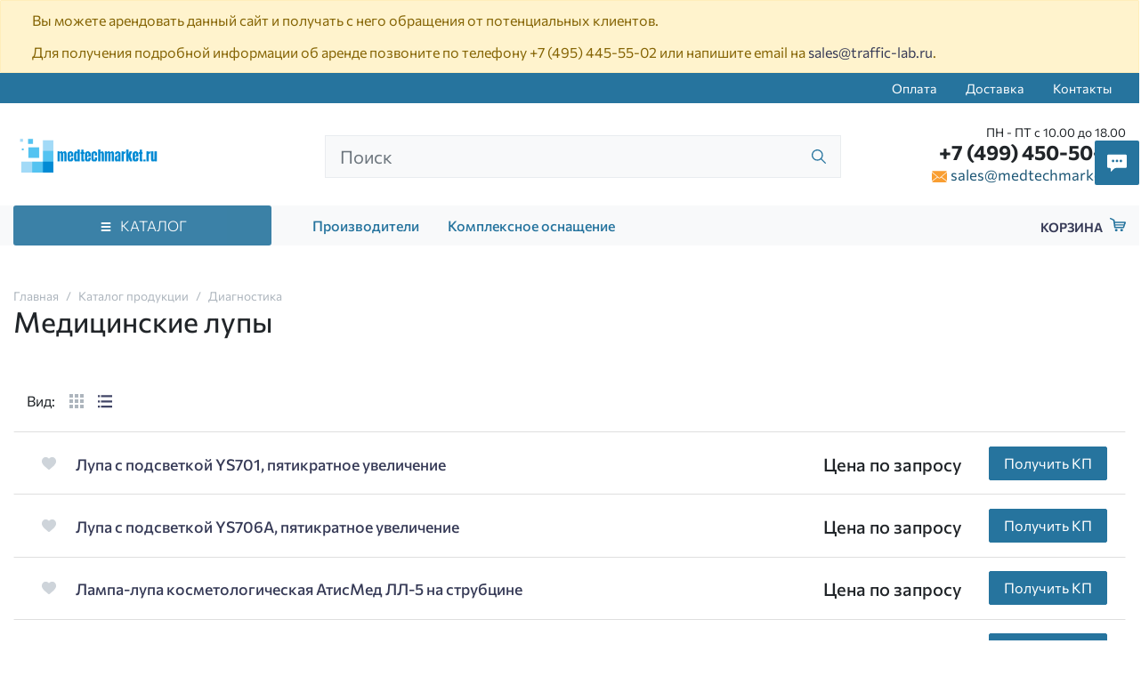

--- FILE ---
content_type: text/html;charset=UTF-8
request_url: https://medtechmarket.ru/catalog/diagnostika/medicinskie-lupy/
body_size: 8271
content:
<!DOCTYPE html>
<html lang="ru">
<head><meta http-equiv="content-Type" content="text/html; charset=utf-8"><meta http-equiv="X-UA-Compatible" content="IE=edge"><meta name="viewport" content="width=device-width, initial-scale=1, shrink-to-fit=no"><base href="https://medtechmarket.ru/"><meta name="format-detection" content="telephone=no"><link rel="preload" href="/assets/i/svg/loading.svg" as="image" type="image/svg+xml"><meta name="yandex-verification" content="d7745445d2692918"><meta name="google-site-verification" content="N_xy6Y4H5hfHf6Uk3w-52u_em4EWfi5nV9ijG2EfPp4"><title>Медицинские лупы - купить в Москве</title><link rel="icon" href="favicon.ico" type="image/x-icon"><script src="//api-maps.yandex.ru/2.1/?lang=ru_RU&amp;apikey=88ce803a-7941-4282-b7ff-d5a664bace0b" type="text/javascript"></script><link rel="stylesheet" type="text/css" href="/assets/dist/main.css"></head><body class="" data-near_city=""><!--noindex--><div class="alert alert-warning mb-0 " role="alert"><div class="container"><p>Вы можете арендовать данный сайт и получать с него обращения от потенциальных клиентов.</p>
<p>Для получения подробной информации об аренде позвоните по телефону <a href="tel:+74954455502">+7 (495) 445-55-02</a> или напишите email на <a href="mailto:sales@traffic-lab.ru">sales@traffic-lab.ru</a>.</p></div></div><!--/noindex--><div class="site-wrap"><div class="sidebar" id="sidebar"><div class="section section--sidebar-logo"><div class="container-fluid"><div class="row pt-2 pb-2"><div class="col"><div class="logo logo--header"><a href="/" class="logo__link"><picture><source media="(max-width: 991px)" srcset=""></source><img src="/zadmin_data/element.image/21.png"></picture></a></div></div></div></div></div><div class="section position-relative section--sidebar-mombenu" data-item="mobmenu"><div class="row pt-2 pb-2 mb-3 mt-3 no-gutters"><div class="col "><ul class="mobmenu mobmenu--toplevel"><li class="mobmenu-item  mobmenu-item--submenu mobmenu-item--cat"><a href="" class="mobmenu-link" data-toggle="mobmenu-forward"><span class="mobmenu-link-text">Каталог продукции</span><span class="icon "><svg role="img"><use xmlns:xlink="https://www.w3.org/1999/xlink" xlink:href="/assets/dist/i/svg/sprite.svg#arrow-right"></use></svg></span></a><ul class="mobmenu"><li class="mobmenu-item mobmenu-item--back"><div class="mobmenu-link" data-toggle="mobmenu-back"><span class="icon "><svg role="img"><use xmlns:xlink="https://www.w3.org/1999/xlink" xlink:href="/assets/dist/i/svg/sprite.svg#arrow-left"></use></svg></span><span class="mobmenu-link-text">Назад</span></div></li><li class="mobmenu-item  mobmenu-item--submenu "><a href="/catalog/ginekologiya/" class="mobmenu-link"><span class="mobmenu-link-text">Акушерство и гинекология</span></a><ul class="mobmenu"><li class="mobmenu-item mobmenu-item--back"><div class="mobmenu-link" data-toggle="mobmenu-back"><span class="icon "><svg role="img"><use xmlns:xlink="https://www.w3.org/1999/xlink" xlink:href="/assets/dist/i/svg/sprite.svg#arrow-left"></use></svg></span><span class="mobmenu-link-text">Назад</span></div></li><li class="mobmenu-item mobmenu-item--title"><a href="/catalog/ginekologiya/" class="mobmenu-link"><span class="mobmenu-link-text">Акушерство и гинекология</span></a></li><li class="mobmenu-item"><a href="/vendors/" class="mobmenu-link"><span class="mobmenu-link-text">Производители</span></a></li><li class="mobmenu-item"><a href="/kompleksnoe-osnashenie/" class="mobmenu-link"><span class="mobmenu-link-text">Комплексное оснащение</span></a></li></ul></li><li class="mobmenu-item  mobmenu-item--submenu "><a href="/catalog/rentgen-uz-diagnostika/" class="mobmenu-link"><span class="mobmenu-link-text">Рентген и УЗ диагностика</span></a><ul class="mobmenu"><li class="mobmenu-item mobmenu-item--back"><div class="mobmenu-link" data-toggle="mobmenu-back"><span class="icon "><svg role="img"><use xmlns:xlink="https://www.w3.org/1999/xlink" xlink:href="/assets/dist/i/svg/sprite.svg#arrow-left"></use></svg></span><span class="mobmenu-link-text">Назад</span></div></li><li class="mobmenu-item mobmenu-item--title"><a href="/catalog/rentgen-uz-diagnostika/" class="mobmenu-link"><span class="mobmenu-link-text">Рентген и УЗ диагностика</span></a></li><li class="mobmenu-item"><a href="/vendors/" class="mobmenu-link"><span class="mobmenu-link-text">Производители</span></a></li><li class="mobmenu-item"><a href="/kompleksnoe-osnashenie/" class="mobmenu-link"><span class="mobmenu-link-text">Комплексное оснащение</span></a></li></ul></li><li class="mobmenu-item  mobmenu-item--submenu "><a href="/catalog/laboratoriya/" class="mobmenu-link"><span class="mobmenu-link-text">Лаборатория</span></a><ul class="mobmenu"><li class="mobmenu-item mobmenu-item--back"><div class="mobmenu-link" data-toggle="mobmenu-back"><span class="icon "><svg role="img"><use xmlns:xlink="https://www.w3.org/1999/xlink" xlink:href="/assets/dist/i/svg/sprite.svg#arrow-left"></use></svg></span><span class="mobmenu-link-text">Назад</span></div></li><li class="mobmenu-item mobmenu-item--title"><a href="/catalog/laboratoriya/" class="mobmenu-link"><span class="mobmenu-link-text">Лаборатория</span></a></li><li class="mobmenu-item"><a href="/vendors/" class="mobmenu-link"><span class="mobmenu-link-text">Производители</span></a></li><li class="mobmenu-item"><a href="/kompleksnoe-osnashenie/" class="mobmenu-link"><span class="mobmenu-link-text">Комплексное оснащение</span></a></li></ul></li><li class="mobmenu-item mobmenu-item--current mobmenu-item--submenu "><a href="/catalog/diagnostika/" class="mobmenu-link"><span class="mobmenu-link-text">Диагностика</span></a><ul class="mobmenu"><li class="mobmenu-item mobmenu-item--back"><div class="mobmenu-link" data-toggle="mobmenu-back"><span class="icon "><svg role="img"><use xmlns:xlink="https://www.w3.org/1999/xlink" xlink:href="/assets/dist/i/svg/sprite.svg#arrow-left"></use></svg></span><span class="mobmenu-link-text">Назад</span></div></li><li class="mobmenu-item mobmenu-item--title"><a href="/catalog/diagnostika/" class="mobmenu-link"><span class="mobmenu-link-text">Диагностика</span></a></li><li class="mobmenu-item"><a href="/vendors/" class="mobmenu-link"><span class="mobmenu-link-text">Производители</span></a></li><li class="mobmenu-item"><a href="/kompleksnoe-osnashenie/" class="mobmenu-link"><span class="mobmenu-link-text">Комплексное оснащение</span></a></li></ul></li><li class="mobmenu-item  mobmenu-item--submenu "><a href="/catalog/terapiya-statsionar/" class="mobmenu-link"><span class="mobmenu-link-text">Терапия и стационар</span></a><ul class="mobmenu"><li class="mobmenu-item mobmenu-item--back"><div class="mobmenu-link" data-toggle="mobmenu-back"><span class="icon "><svg role="img"><use xmlns:xlink="https://www.w3.org/1999/xlink" xlink:href="/assets/dist/i/svg/sprite.svg#arrow-left"></use></svg></span><span class="mobmenu-link-text">Назад</span></div></li><li class="mobmenu-item mobmenu-item--title"><a href="/catalog/terapiya-statsionar/" class="mobmenu-link"><span class="mobmenu-link-text">Терапия и стационар</span></a></li><li class="mobmenu-item"><a href="/vendors/" class="mobmenu-link"><span class="mobmenu-link-text">Производители</span></a></li><li class="mobmenu-item"><a href="/kompleksnoe-osnashenie/" class="mobmenu-link"><span class="mobmenu-link-text">Комплексное оснащение</span></a></li></ul></li><li class="mobmenu-item  mobmenu-item--submenu "><a href="/catalog/reabilitatsiya/" class="mobmenu-link"><span class="mobmenu-link-text">Реабилитация</span></a><ul class="mobmenu"><li class="mobmenu-item mobmenu-item--back"><div class="mobmenu-link" data-toggle="mobmenu-back"><span class="icon "><svg role="img"><use xmlns:xlink="https://www.w3.org/1999/xlink" xlink:href="/assets/dist/i/svg/sprite.svg#arrow-left"></use></svg></span><span class="mobmenu-link-text">Назад</span></div></li><li class="mobmenu-item mobmenu-item--title"><a href="/catalog/reabilitatsiya/" class="mobmenu-link"><span class="mobmenu-link-text">Реабилитация</span></a></li><li class="mobmenu-item"><a href="/vendors/" class="mobmenu-link"><span class="mobmenu-link-text">Производители</span></a></li><li class="mobmenu-item"><a href="/kompleksnoe-osnashenie/" class="mobmenu-link"><span class="mobmenu-link-text">Комплексное оснащение</span></a></li></ul></li><li class="mobmenu-item  mobmenu-item--submenu "><a href="/catalog/oftalmologiya/" class="mobmenu-link"><span class="mobmenu-link-text">Офтальмология</span></a><ul class="mobmenu"><li class="mobmenu-item mobmenu-item--back"><div class="mobmenu-link" data-toggle="mobmenu-back"><span class="icon "><svg role="img"><use xmlns:xlink="https://www.w3.org/1999/xlink" xlink:href="/assets/dist/i/svg/sprite.svg#arrow-left"></use></svg></span><span class="mobmenu-link-text">Назад</span></div></li><li class="mobmenu-item mobmenu-item--title"><a href="/catalog/oftalmologiya/" class="mobmenu-link"><span class="mobmenu-link-text">Офтальмология</span></a></li><li class="mobmenu-item"><a href="/vendors/" class="mobmenu-link"><span class="mobmenu-link-text">Производители</span></a></li><li class="mobmenu-item"><a href="/kompleksnoe-osnashenie/" class="mobmenu-link"><span class="mobmenu-link-text">Комплексное оснащение</span></a></li></ul></li><li class="mobmenu-item  mobmenu-item--submenu "><a href="/catalog/otorinolaringologiya/" class="mobmenu-link"><span class="mobmenu-link-text">Оториноларингология</span></a><ul class="mobmenu"><li class="mobmenu-item mobmenu-item--back"><div class="mobmenu-link" data-toggle="mobmenu-back"><span class="icon "><svg role="img"><use xmlns:xlink="https://www.w3.org/1999/xlink" xlink:href="/assets/dist/i/svg/sprite.svg#arrow-left"></use></svg></span><span class="mobmenu-link-text">Назад</span></div></li><li class="mobmenu-item mobmenu-item--title"><a href="/catalog/otorinolaringologiya/" class="mobmenu-link"><span class="mobmenu-link-text">Оториноларингология</span></a></li><li class="mobmenu-item"><a href="/vendors/" class="mobmenu-link"><span class="mobmenu-link-text">Производители</span></a></li><li class="mobmenu-item"><a href="/kompleksnoe-osnashenie/" class="mobmenu-link"><span class="mobmenu-link-text">Комплексное оснащение</span></a></li></ul></li><li class="mobmenu-item  mobmenu-item--submenu "><a href="/catalog/endoskopiya-laparoskopiya/" class="mobmenu-link"><span class="mobmenu-link-text">Эндоскопия и лапароскопия</span></a><ul class="mobmenu"><li class="mobmenu-item mobmenu-item--back"><div class="mobmenu-link" data-toggle="mobmenu-back"><span class="icon "><svg role="img"><use xmlns:xlink="https://www.w3.org/1999/xlink" xlink:href="/assets/dist/i/svg/sprite.svg#arrow-left"></use></svg></span><span class="mobmenu-link-text">Назад</span></div></li><li class="mobmenu-item mobmenu-item--title"><a href="/catalog/endoskopiya-laparoskopiya/" class="mobmenu-link"><span class="mobmenu-link-text">Эндоскопия и лапароскопия</span></a></li><li class="mobmenu-item"><a href="/vendors/" class="mobmenu-link"><span class="mobmenu-link-text">Производители</span></a></li><li class="mobmenu-item"><a href="/kompleksnoe-osnashenie/" class="mobmenu-link"><span class="mobmenu-link-text">Комплексное оснащение</span></a></li></ul></li><li class="mobmenu-item  mobmenu-item--submenu "><a href="/catalog/reanimaciya/" class="mobmenu-link"><span class="mobmenu-link-text">Медицина катастроф, реанимация и интенсивная терапия</span></a><ul class="mobmenu"><li class="mobmenu-item mobmenu-item--back"><div class="mobmenu-link" data-toggle="mobmenu-back"><span class="icon "><svg role="img"><use xmlns:xlink="https://www.w3.org/1999/xlink" xlink:href="/assets/dist/i/svg/sprite.svg#arrow-left"></use></svg></span><span class="mobmenu-link-text">Назад</span></div></li><li class="mobmenu-item mobmenu-item--title"><a href="/catalog/reanimaciya/" class="mobmenu-link"><span class="mobmenu-link-text">Медицина катастроф, реанимация и интенсивная терапия</span></a></li><li class="mobmenu-item"><a href="/vendors/" class="mobmenu-link"><span class="mobmenu-link-text">Производители</span></a></li><li class="mobmenu-item"><a href="/kompleksnoe-osnashenie/" class="mobmenu-link"><span class="mobmenu-link-text">Комплексное оснащение</span></a></li></ul></li><li class="mobmenu-item  mobmenu-item--submenu "><a href="/catalog/sterilizaciya-dezinfekciya/" class="mobmenu-link"><span class="mobmenu-link-text">Стерилизация, дезинфекция, утилизация</span></a><ul class="mobmenu"><li class="mobmenu-item mobmenu-item--back"><div class="mobmenu-link" data-toggle="mobmenu-back"><span class="icon "><svg role="img"><use xmlns:xlink="https://www.w3.org/1999/xlink" xlink:href="/assets/dist/i/svg/sprite.svg#arrow-left"></use></svg></span><span class="mobmenu-link-text">Назад</span></div></li><li class="mobmenu-item mobmenu-item--title"><a href="/catalog/sterilizaciya-dezinfekciya/" class="mobmenu-link"><span class="mobmenu-link-text">Стерилизация, дезинфекция, утилизация</span></a></li><li class="mobmenu-item"><a href="/vendors/" class="mobmenu-link"><span class="mobmenu-link-text">Производители</span></a></li><li class="mobmenu-item"><a href="/kompleksnoe-osnashenie/" class="mobmenu-link"><span class="mobmenu-link-text">Комплексное оснащение</span></a></li></ul></li><li class="mobmenu-item  mobmenu-item--submenu "><a href="/catalog/fizioterapiya-kosmetologiya/" class="mobmenu-link"><span class="mobmenu-link-text">Физиотерапия, косметология, бальнеология</span></a><ul class="mobmenu"><li class="mobmenu-item mobmenu-item--back"><div class="mobmenu-link" data-toggle="mobmenu-back"><span class="icon "><svg role="img"><use xmlns:xlink="https://www.w3.org/1999/xlink" xlink:href="/assets/dist/i/svg/sprite.svg#arrow-left"></use></svg></span><span class="mobmenu-link-text">Назад</span></div></li><li class="mobmenu-item mobmenu-item--title"><a href="/catalog/fizioterapiya-kosmetologiya/" class="mobmenu-link"><span class="mobmenu-link-text">Физиотерапия, косметология, бальнеология</span></a></li><li class="mobmenu-item"><a href="/vendors/" class="mobmenu-link"><span class="mobmenu-link-text">Производители</span></a></li><li class="mobmenu-item"><a href="/kompleksnoe-osnashenie/" class="mobmenu-link"><span class="mobmenu-link-text">Комплексное оснащение</span></a></li></ul></li><li class="mobmenu-item  mobmenu-item--submenu "><a href="/catalog/stomatologiya/" class="mobmenu-link"><span class="mobmenu-link-text">Стоматология</span></a><ul class="mobmenu"><li class="mobmenu-item mobmenu-item--back"><div class="mobmenu-link" data-toggle="mobmenu-back"><span class="icon "><svg role="img"><use xmlns:xlink="https://www.w3.org/1999/xlink" xlink:href="/assets/dist/i/svg/sprite.svg#arrow-left"></use></svg></span><span class="mobmenu-link-text">Назад</span></div></li><li class="mobmenu-item mobmenu-item--title"><a href="/catalog/stomatologiya/" class="mobmenu-link"><span class="mobmenu-link-text">Стоматология</span></a></li><li class="mobmenu-item"><a href="/vendors/" class="mobmenu-link"><span class="mobmenu-link-text">Производители</span></a></li><li class="mobmenu-item"><a href="/kompleksnoe-osnashenie/" class="mobmenu-link"><span class="mobmenu-link-text">Комплексное оснащение</span></a></li></ul></li><li class="mobmenu-item  mobmenu-item--submenu "><a href="/catalog/hirurgiya/" class="mobmenu-link"><span class="mobmenu-link-text">Хирургия</span></a><ul class="mobmenu"><li class="mobmenu-item mobmenu-item--back"><div class="mobmenu-link" data-toggle="mobmenu-back"><span class="icon "><svg role="img"><use xmlns:xlink="https://www.w3.org/1999/xlink" xlink:href="/assets/dist/i/svg/sprite.svg#arrow-left"></use></svg></span><span class="mobmenu-link-text">Назад</span></div></li><li class="mobmenu-item mobmenu-item--title"><a href="/catalog/hirurgiya/" class="mobmenu-link"><span class="mobmenu-link-text">Хирургия</span></a></li><li class="mobmenu-item"><a href="/vendors/" class="mobmenu-link"><span class="mobmenu-link-text">Производители</span></a></li><li class="mobmenu-item"><a href="/kompleksnoe-osnashenie/" class="mobmenu-link"><span class="mobmenu-link-text">Комплексное оснащение</span></a></li></ul></li><li class="mobmenu-item"><a href="/vendors/" class="mobmenu-link"><span class="mobmenu-link-text">Производители</span></a></li><li class="mobmenu-item"><a href="/kompleksnoe-osnashenie/" class="mobmenu-link"><span class="mobmenu-link-text">Комплексное оснащение</span></a></li></ul></li><li class="mobmenu-item"><a href="/vendors/" class="mobmenu-link"><span class="mobmenu-link-text">Производители</span></a></li><li class="mobmenu-item"><a href="/kompleksnoe-osnashenie/" class="mobmenu-link"><span class="mobmenu-link-text">Комплексное оснащение</span></a></li><li class="mobmenu-item  "><a href="/pay/" class="mobmenu-link"><span class="mobmenu-link-text">Оплата</span></a><ul class="mobmenu"><li class="mobmenu-item"><a href="/vendors/" class="mobmenu-link"><span class="mobmenu-link-text">Производители</span></a></li><li class="mobmenu-item"><a href="/kompleksnoe-osnashenie/" class="mobmenu-link"><span class="mobmenu-link-text">Комплексное оснащение</span></a></li></ul></li><li class="mobmenu-item  "><a href="/delivery/" class="mobmenu-link"><span class="mobmenu-link-text">Доставка</span></a><ul class="mobmenu"><li class="mobmenu-item"><a href="/vendors/" class="mobmenu-link"><span class="mobmenu-link-text">Производители</span></a></li><li class="mobmenu-item"><a href="/kompleksnoe-osnashenie/" class="mobmenu-link"><span class="mobmenu-link-text">Комплексное оснащение</span></a></li></ul></li><li class="mobmenu-item  "><a href="/contacts/" class="mobmenu-link"><span class="mobmenu-link-text">Контакты</span></a><ul class="mobmenu"><li class="mobmenu-item"><a href="/vendors/" class="mobmenu-link"><span class="mobmenu-link-text">Производители</span></a></li><li class="mobmenu-item"><a href="/kompleksnoe-osnashenie/" class="mobmenu-link"><span class="mobmenu-link-text">Комплексное оснащение</span></a></li></ul></li></ul></div></div></div><div class="section section--sidebar-contacts"><div class="container-fluid"><div class="row pt-2 pb-2"><div class="col"><div class="d-flex mb-3"><div class="item pr-2 d-flex align-items-center text-color2"><span class="icon "><svg role="img"><use xmlns:xlink="https://www.w3.org/1999/xlink" xlink:href="/assets/dist/i/svg/sprite.svg#phone2"></use></svg></span></div><div class="item"><div class="phone phone--sidebar"><a href="tel:+74994505056" class="phone__link">+7 (499) 450-50-56</a></div></div></div><div class="d-flex mb-3"><div class="item pr-2 d-flex text-color2"><span class="icon text-color2 mt-1"><svg role="img"><use xmlns:xlink="https://www.w3.org/1999/xlink" xlink:href="/assets/dist/i/svg/sprite.svg#place"></use></svg></span></div><div class="item"><div class="address address--sidebar"><div class="font-weight-bold"></div><p>Москва, 8-я улица Текстильщиков, 11, стр. 2</p></div></div></div><div class="d-flex"><div class="item pr-2 d-flex align-items-center text-color2"><span class="icon "><svg role="img"><use xmlns:xlink="https://www.w3.org/1999/xlink" xlink:href="/assets/dist/i/svg/sprite.svg#email"></use></svg></span></div><div class="item"><a href="mailto:sales@medtechmarket.ru" class="">sales@medtechmarket.ru</a></div></div></div></div></div></div></div><!--noindex--><div class="sidebar-overlay" title="Скрыть панель"></div><!--/noindex--><header class="page-header"><div class="page-header__topmenu d-none d-md-block"><div class="container"><div class="row"><div class="col-auto ml-auto"><ul class="nav nav--topmenu"><li class="nav-item"><a class="nav-link py-2" href="/pay/">Оплата</a></li><li class="nav-item"><a class="nav-link py-2" href="/delivery/">Доставка</a></li><li class="nav-item"><a class="nav-link py-2" href="/contacts/">Контакты</a></li></ul></div></div></div></div><div class="page-header__top py-4"><div class="container"><div class="row align-items-center d-flex justify-content-between"><div class="col-auto col-lg-4 col-xl-3"><div class="logo logo--header"><a href="/" class="logo__link"><picture><source media="(max-width: 991px)" srcset=""></source><img src="/zadmin_data/element.image/21.png"></picture></a></div></div><div class="col-auto ml-auto pl-0 d-lg-none"><a href="mailto:sales@medtechmarket.ru"><span class="icon text-color5 h4 mb-0"><svg role="img"><use xmlns:xlink="https://www.w3.org/1999/xlink" xlink:href="/assets/dist/i/svg/sprite.svg#email"></use></svg></span></a></div><!--noindex--><div class="col-auto ml-3 px-0 d-flex align-items-center d-lg-none"><a href="tel:+74994505056"><span class="icon text-success h5 mb-0"><svg role="img"><use xmlns:xlink="https://www.w3.org/1999/xlink" xlink:href="/assets/dist/i/svg/sprite.svg#phone2"></use></svg></span></a></div><div class="col-auto"><button class="sidebar-toggle" data-toggle="sidebar" data-target="#sidebar" aria-expanded="false"><span class="sr-only">Показать меню</span><span class="icon-bar"></span><span class="icon-bar"></span><span class="icon-bar"></span></button></div><!--/noindex--><div class="col-12 col-lg d-lg-block" data-toggle-item="search-header"><div class="search search--header"><form action="/search/" method="get" autocomplete="off" class="row"><div class="col flex-grow-1 mb-md-0 d-flex align-items-center flex-wrap"><input type="search" class="form-control form-control-lg rounded-0 form-control--search spattern" placeholder="Поиск" value="" name="spattern" data-toggle="search" autocomplete="off"><span class="icon "><svg role="img"><use xmlns:xlink="https://www.w3.org/1999/xlink" xlink:href="/assets/dist/i/svg/sprite.svg#search"></use></svg></span><div class="autocomplete-place"></div></div></form></div></div><div class="col-lg-auto col-xl-3 d-none d-lg-block text-right"><div class="row no-gutters d-flex flex-nowrap"><div class="col"><div class="schedule schedule--header">ПН - ПТ с 10.00 до 18.00</div><div class="phone phone--header"><a href="tel:+74994505056" class="phone__link">+7 (499) 450-50-56</a></div><div class="email email--header"><span class="icon text-color6 mr-1"><svg role="img"><use xmlns:xlink="https://www.w3.org/1999/xlink" xlink:href="/assets/dist/i/svg/sprite.svg#email"></use></svg></span><a href="mailto:sales@medtechmarket.ru">sales@medtechmarket.ru</a></div></div></div></div></div></div></div><div class="section section--topcat d-none d-md-block"><div class="container position-relative"><div class="row align-items-center"><div class="col-lg-3 bigmenu-col"><div class="btn btn-color2 d-flex align-items-center justify-content-center btn--bigmenu" id="bigmenu-trigger"><span class="icon mr-2"><svg role="img"><use xmlns:xlink="https://www.w3.org/1999/xlink" xlink:href="/assets/dist/i/svg/sprite.svg#menu"></use></svg></span><span class="btn__text">
                                Каталог
                            </span></div><div class="bigmenu"><ul class="items items--bigmenu"><li class="item  "><a href="/catalog/ginekologiya/" class="item__link"><span class="item__link-name">Акушерство и гинекология</span></a></li><li class="item  "><a href="/catalog/rentgen-uz-diagnostika/" class="item__link"><span class="item__link-name">Рентген и УЗ диагностика</span></a></li><li class="item  "><a href="/catalog/laboratoriya/" class="item__link"><span class="item__link-name">Лаборатория</span></a></li><li class="item  "><a href="/catalog/diagnostika/" class="item__link"><span class="item__link-name">Диагностика</span></a></li><li class="item  "><a href="/catalog/terapiya-statsionar/" class="item__link"><span class="item__link-name">Терапия и стационар</span></a></li><li class="item  "><a href="/catalog/reabilitatsiya/" class="item__link"><span class="item__link-name">Реабилитация</span></a></li><li class="item  "><a href="/catalog/oftalmologiya/" class="item__link"><span class="item__link-name">Офтальмология</span></a></li><li class="item  "><a href="/catalog/otorinolaringologiya/" class="item__link"><span class="item__link-name">Оториноларингология</span></a></li><li class="item  "><a href="/catalog/endoskopiya-laparoskopiya/" class="item__link"><span class="item__link-name">Эндоскопия и лапароскопия</span></a></li><li class="item  "><a href="/catalog/reanimaciya/" class="item__link"><span class="item__link-name">Медицина катастроф, реанимация и интенсивная терапия</span></a></li><li class="item  "><a href="/catalog/sterilizaciya-dezinfekciya/" class="item__link"><span class="item__link-name">Стерилизация, дезинфекция, утилизация</span></a></li><li class="item  "><a href="/catalog/fizioterapiya-kosmetologiya/" class="item__link"><span class="item__link-name">Физиотерапия, косметология, бальнеология</span></a></li><li class="item  "><a href="/catalog/stomatologiya/" class="item__link"><span class="item__link-name">Стоматология</span></a></li><li class="item  "><a href="/catalog/hirurgiya/" class="item__link"><span class="item__link-name">Хирургия</span></a></li></ul></div></div><div class="col-lg-7 d-none d-lg-block"><ul class="items items--header-bottom-menu d-flex align-items-center"><li class="item px-3"><a href="/vendors/" class="item__link">Производители</a></li><li class="item px-3"><a href="/kompleksnoe-osnashenie/" class="item__link">Комплексное оснащение</a></li></ul></div><div class="col-auto ml-auto justify-content-end d-none d-lg-block"><a class="basket basket--empty" href="/basket/" rel="nofollow" data-item="basket" title="Корзина"><span class="basket-text">Корзина</span><span class="basket-icon"><span class="icon "><svg role="img"><use xmlns:xlink="https://www.w3.org/1999/xlink" xlink:href="/assets/dist/i/svg/sprite.svg#basket"></use></svg></span><span class="basket-amount" data-basket-amount="">0</span></span></a></div></div></div></div></header><div class="page-content"><div class="py-md-3"><div class="container"><div class="row"><div class="col"><nav aria-label="breadcrumb" class="breadcrumbs "><ol class="breadcrumb"><li class="breadcrumb-item"><a href="/" title="Главная">Главная</a></li><li class="breadcrumb-item"><a href="/catalog/" title="Каталог продукции">Каталог продукции</a></li><li class="breadcrumb-item"><a href="/catalog/diagnostika/" title="Диагностика">Диагностика</a></li></ol><h1 class="mt-1 page-title h2">Медицинские лупы</h1></nav></div></div></div></div><form class="filter_form" method="get" novalidate="novalidate"><input type="hidden" name="action" value="get_good_list_content"><input type="hidden" name="pagenum" value="1"><input type="hidden" name="order_by_field" value="popularity"><input type="hidden" name="order_by_dir" value="desc"><input type="hidden" name="page_type" value=""><input type="hidden" name="mode_id" value="48388"><input type="hidden" name="view" value="full"><input type="hidden" name="_csrf_hash" value="a95a3e28b0bd17e8edc08523c1969dbe"></form><div class="container mb-5"><div class="row"><div class="col"><div class="catalogue_good_list mt-5 mt-md-n2 catalogue_good_list--list"><div class="row mt-5 d-none d-md-block"><div class="col"></div></div><div class="col-xs col-md-auto"><div class="cat-view d-none d-md-flex mb-4" data-toggle="cat-view"><div class="cat-view__caption">Вид:</div><div class="cat-view__items"><div class="cat-view__item" data-item="grid" title="Сетка"><span class="icon "><svg role="img"><use xmlns:xlink="https://www.w3.org/1999/xlink" xlink:href="/assets/dist/i/svg/sprite.svg#grid"></use></svg></span></div><div class="cat-view__item cat-view__item--active" data-item="list" title="Список"><span class="icon "><svg role="img"><use xmlns:xlink="https://www.w3.org/1999/xlink" xlink:href="/assets/dist/i/svg/sprite.svg#list"></use></svg></span></div></div></div></div><div class="filter-tags mt-3 mt-lg-5"></div><div class="cat-goods"><div class="row row-cols-1 row-cols-md-3 row-cols-xl-4"><div class="col col--card mb-4"><div class="card h-100 card--good p-0 "><a href="/products/35915-lupa-s-podsvetkoj-ys701/" class="card-img"><img src="/zadmin_data/good.image/35915.jpg" alt="Лупа с подсветкой YS701, пятикратное увеличение" class="img-fluid"></a><div class="card-body px-4"><button class="btn btn--card-favorite" title="Добавить в избранное" data-in-favorites="0" data-action="add_to_favorites" data-good-id="35915"><span class="icon "><svg role="img"><use xmlns:xlink="https://www.w3.org/1999/xlink" xlink:href="/assets/dist/i/svg/sprite.svg#heart"></use></svg></span></button><div class="card-body-content"><a href="/products/35915-lupa-s-podsvetkoj-ys701/" class="card__title mr-2"><span class="card__title-name">Лупа с подсветкой YS701, пятикратное увеличение</span></a></div></div><div class="card-footer bg-light"><div class="row align-items-center justify-content-between flex-grow-1 row--footer"><div class="col-auto col-md-12 col--card-price"><div class="h5 text-center m-0 text-nowrap price-card-text">Цена по запросу <span style="font-size:larger"></span></div></div><div class="col-auto col-md-12 col--card-btn"><button type="button" class="btn--card-buy btn btn-block btn-color2 rounded-sm text-white py-2 px-3 d-inline-flex align-items-center justify-content-center" data-toggle="modal" data-prop-good="Лупа с подсветкой YS701, пятикратное увеличение" data-title="Получить КП на «Лупа с подсветкой YS701, пятикратное увеличение»" data-target="#modal-card-order">Получить КП</button></div></div></div></div></div><div class="col col--card mb-4"><div class="card h-100 card--good p-0 "><a href="/products/35918-lupa-s-podsvetkoj-ys706a/" class="card-img"><img src="/zadmin_data/good.image/35918.jpg" alt="Лупа с подсветкой YS706A, пятикратное увеличение" class="img-fluid"></a><div class="card-body px-4"><button class="btn btn--card-favorite" title="Добавить в избранное" data-in-favorites="0" data-action="add_to_favorites" data-good-id="35918"><span class="icon "><svg role="img"><use xmlns:xlink="https://www.w3.org/1999/xlink" xlink:href="/assets/dist/i/svg/sprite.svg#heart"></use></svg></span></button><div class="card-body-content"><a href="/products/35918-lupa-s-podsvetkoj-ys706a/" class="card__title mr-2"><span class="card__title-name">Лупа с подсветкой YS706A, пятикратное увеличение</span></a></div></div><div class="card-footer bg-light"><div class="row align-items-center justify-content-between flex-grow-1 row--footer"><div class="col-auto col-md-12 col--card-price"><div class="h5 text-center m-0 text-nowrap price-card-text">Цена по запросу <span style="font-size:larger"></span></div></div><div class="col-auto col-md-12 col--card-btn"><button type="button" class="btn--card-buy btn btn-block btn-color2 rounded-sm text-white py-2 px-3 d-inline-flex align-items-center justify-content-center" data-toggle="modal" data-prop-good="Лупа с подсветкой YS706A, пятикратное увеличение" data-title="Получить КП на «Лупа с подсветкой YS706A, пятикратное увеличение»" data-target="#modal-card-order">Получить КП</button></div></div></div></div></div><div class="col col--card mb-4"><div class="card h-100 card--good p-0 "><a href="/products/39496-lampa-lupa-atismed-ll-5/" class="card-img"><img src="/zadmin_data/good.image/39496.jpg" alt="Лампа-лупа косметологическая АтисМед ЛЛ-5 на струбцине" class="img-fluid"></a><div class="card-body px-4"><button class="btn btn--card-favorite" title="Добавить в избранное" data-in-favorites="0" data-action="add_to_favorites" data-good-id="39496"><span class="icon "><svg role="img"><use xmlns:xlink="https://www.w3.org/1999/xlink" xlink:href="/assets/dist/i/svg/sprite.svg#heart"></use></svg></span></button><div class="card-body-content"><a href="/products/39496-lampa-lupa-atismed-ll-5/" class="card__title mr-2"><span class="card__title-name">Лампа-лупа косметологическая АтисМед ЛЛ-5 на струбцине</span></a></div></div><div class="card-footer bg-light"><div class="row align-items-center justify-content-between flex-grow-1 row--footer"><div class="col-auto col-md-12 col--card-price"><div class="h5 text-center m-0 text-nowrap price-card-text">Цена по запросу <span style="font-size:larger"></span></div></div><div class="col-auto col-md-12 col--card-btn"><button type="button" class="btn--card-buy btn btn-block btn-color2 rounded-sm text-white py-2 px-3 d-inline-flex align-items-center justify-content-center" data-toggle="modal" data-prop-good="Лампа-лупа косметологическая АтисМед ЛЛ-5 на струбцине" data-title="Получить КП на «Лампа-лупа косметологическая АтисМед ЛЛ-5 на струбцине»" data-target="#modal-card-order">Получить КП</button></div></div></div></div></div><div class="col col--card mb-4"><div class="card h-100 card--good p-0 "><a href="/products/39502-lampa-lupa-atismed-ll-5/" class="card-img"><img src="/zadmin_data/good.image/39502.jpg" alt="Лампа-лупа косметологическая АтисМед ЛЛ-5 на стойке" class="img-fluid"></a><div class="card-body px-4"><button class="btn btn--card-favorite" title="Добавить в избранное" data-in-favorites="0" data-action="add_to_favorites" data-good-id="39502"><span class="icon "><svg role="img"><use xmlns:xlink="https://www.w3.org/1999/xlink" xlink:href="/assets/dist/i/svg/sprite.svg#heart"></use></svg></span></button><div class="card-body-content"><a href="/products/39502-lampa-lupa-atismed-ll-5/" class="card__title mr-2"><span class="card__title-name">Лампа-лупа косметологическая АтисМед ЛЛ-5 на стойке</span></a></div></div><div class="card-footer bg-light"><div class="row align-items-center justify-content-between flex-grow-1 row--footer"><div class="col-auto col-md-12 col--card-price"><div class="h5 text-center m-0 text-nowrap price-card-text">Цена по запросу <span style="font-size:larger"></span></div></div><div class="col-auto col-md-12 col--card-btn"><button type="button" class="btn--card-buy btn btn-block btn-color2 rounded-sm text-white py-2 px-3 d-inline-flex align-items-center justify-content-center" data-toggle="modal" data-prop-good="Лампа-лупа косметологическая АтисМед ЛЛ-5 на стойке" data-title="Получить КП на «Лампа-лупа косметологическая АтисМед ЛЛ-5 на стойке»" data-target="#modal-card-order">Получить КП</button></div></div></div></div></div></div></div></div></div></div></div><div class="container"><div class="row"><div class="col-md-12"><p>Если вы планируете купить медицинские лупы или другие изделия медицинского назначения для больницы, поликлиники или частного кабинета, обязательно изучите наш каталог. Медицинское оборудование и расходные материалы от отечественных и мировых производителей.</p>
	 
<p>	Что мы можем предложить нашим покупателям</p>
<ul>	<li>широкий выбор медицинские лупы и других медицинских изделий;</li>	<li>самовывоз со склада в Москве или доставку в любой населенный пункт РФ;</li>	<li>гарантийное и послегарантийное обслуживание, ремонт, обновление программного обеспечения;</li>	<li>полный пакет документов;</li>	<li>выгодные цены;</li>	<li>скидки за объем;</li>	<li>скидки для постоянных клиентов.</li></ul></div></div></div></div><div class="section section--cta mb-0"><div class="container"><div class="row"><div class="col"><div class="bottom-cta">
                        Нужна помощь? <button class="btn--action-cta" data-toggle="modal" title="Задать вопрос" data-title="Задать вопрос" data-target="#bottom-cta"><span class="btn__text">Задайте свой вопрос</span></button></div></div></div></div></div><div class="section section--bigmap d-none d-md-block"><div class="bigmap"><div class="bigmap__content d-none d-md-flex"><div class="container"><div class="row"><div class="col-md-5 col-lg-4 col-xl-3 p-0 pb-5 ml-lg-2 bg-white  bigmap__block"><div class="border-bottom py-4 px-5 mb-4"><div class="h4 mb-0">Наши контакты</div></div><div class="px-5"><div class="d-flex mb-3"><div class="item pr-2 d-flex text-color2"><span class="icon "><svg role="img"><use xmlns:xlink="https://www.w3.org/1999/xlink" xlink:href="/assets/dist/i/svg/sprite.svg#place"></use></svg></span></div><div class="item"><div class="address address--map"><div class="font-weight-bold"></div><p>Москва, 8-я улица Текстильщиков, 11, стр. 2</p></div></div></div><div class="d-flex mb-3"><div class="item pr-2 d-flex align-items-center text-color2"><span class="icon "><svg role="img"><use xmlns:xlink="https://www.w3.org/1999/xlink" xlink:href="/assets/dist/i/svg/sprite.svg#phone2"></use></svg></span></div><div class="item"><div class="phone phone--map"><a href="tel:+74994505056" class="phone__link">+7 (499) 450-50-56</a></div></div></div><div class="d-flex mb-3"><div class="item pr-2 d-flex align-items-center text-color2"><span class="icon "><svg role="img"><use xmlns:xlink="https://www.w3.org/1999/xlink" xlink:href="/assets/dist/i/svg/sprite.svg#email"></use></svg></span></div><div class="item"><a href="mailto:sales@medtechmarket.ru">sales@medtechmarket.ru</a></div></div><button type="button" class="btn btn-block rounded-0 py-2 btn-outline-color1  btn--map text-nowrap mt-4" data-toggle="modal" title="Задать вопрос" data-title="Задать вопрос" data-target="#bigmap-form">Задать вопрос</button></div></div></div></div></div><div class="bigmap__map d-none d-md-block" id="bigmap-map" data-map="" data-icon_content="" data-name="" data-zoom="15" data-address="Москва, 8-я улица Текстильщиков, 11, стр. 2" data-coordinates="55.665802, 37.741549" data-noscroll="true"></div></div><a href="/contacts/" class="stretched-link d-md-none"></a></div><footer class="page-footer text-white"><div class="page-footer-top py-md-5"><div class="container"><div class="row"><div class="col-md-5"><div class="row"><div class="col"><div class="schedule schedule--header mt-4 mt-md-0">ПН - ПТ с 10.00 до 18.00</div><div class="phone phone--footer"><a href="tel:+74994505056" class="phone__link">+7 (499) 450-50-56</a></div><div class="phone__callback x-calltouch-widget invisible">Заказать обратный звонок</div><div class="email mt-4"><span class="icon mr-2 text-color2"><svg role="img"><use xmlns:xlink="https://www.w3.org/1999/xlink" xlink:href="/assets/dist/i/svg/sprite.svg#email"></use></svg></span><a href="mailto:sales@medtechmarket.ru" class="text-reset">sales@medtechmarket.ru</a></div></div></div><div class="row mt-5"><div class="col"><div class="h4">Наши офисы</div><ul class="items irems--regions"><li class="item mb-1"><span class="font-weight-bold">Медтехмаркет</span>,<span class="ml-2">8-я улица Текстильщиков, 11, стр. 2</span>,<span class="ml-2">+7 (499) 450-50-56</span></li></ul></div></div><div class="row"><div class="col"><a href="/contacts/" class="text-white">Все филиалы</a></div></div></div><div class="col-md-3 mt-3 mt-md-0"><div class="h4">Клиентам</div><ul class="nav nav--footer-cat flex-column"></ul><ul class="nav nav--footer-cat flex-column"><li class="nav-item"><a class="nav-link" href="/pay/">Оплата</a></li><li class="nav-item"><a class="nav-link" href="/delivery/">Доставка</a></li><li class="nav-item"><a class="nav-link" href="/contacts/">Контакты</a></li><li class="nav-item"><a class="nav-link" href="/sitemap/">Карта сайта</a></li></ul></div></div></div></div><div class="page-footer-bottom py-4 mb-5 mb-lg-0"><div class="container"><div class="row align-items-center d-flex"><div class="col order-lg-1"><div class="alert text-white alert--footer small mb-0" role="alert"><div class="row"><div class="col-auto"><span class="icon display-4 icon--footer-info"><svg role="img"><use xmlns:xlink="https://www.w3.org/1999/xlink" xlink:href="/assets/dist/i/svg/sprite.svg#info"></use></svg></span></div><div class="col"><p>Обращаем Ваше внимание на то, что информация на данном сайте носит исключительно уведомительный и информационный характер и не является публичной офертой (определяемой в соответствии с статьей 435 и статьей 437 Гражданского кодекса РФ). Наличие и стоимость представленных на сайте товаров уточняйте по телефонам отдела продаж, представленным в разделе "<a href="/contacts/">Контакты</a>" настоящего ресурса.</p></div></div></div></div><div class="col-lg-auto col-xl-3 text-center text-md-left mt-3 order-lg-0"><div class="tl" title="Traffic Lab: Лаборатория интернет-маркетинга"><a href="https://traffic-lab.ru" class="tl__logo-link"><img src="/zadmin_data/element.image/51.png" alt="Лабораторияинтернет-маркетинга"></a><div class="tl__text"><p>Лаборатория<br>интернет-маркетинга</p></div></div></div></div></div></div></footer><div class="bottom-panel"><a href="/catalog/" class="bottom-panel-item"><span class="icon "><svg role="img"><use xmlns:xlink="https://www.w3.org/1999/xlink" xlink:href="/assets/dist/i/svg/sprite.svg#home"></use></svg></span><div class="bottom-panel-item-name">Каталог</div></a><div class="bottom-panel-item" data-toggle="modal" title="Поиск" data-title="Поиск" data-target="#search"><span class="icon "><svg role="img"><use xmlns:xlink="https://www.w3.org/1999/xlink" xlink:href="/assets/dist/i/svg/sprite.svg#search"></use></svg></span><div class="bottom-panel-item-name">Поиск</div></div><a href="/favorites/" class="bottom-panel-item"><div class="icon "><span class="icon "><svg role="img"><use xmlns:xlink="https://www.w3.org/1999/xlink" xlink:href="/assets/dist/i/svg/sprite.svg#heart2"></use></svg></span><span class="favorites-amount d-none" data-favorites-amount="">0</span></div><div class="bottom-panel-item-name">Избранное</div></a><a href="/basket/" rel="nofollow" class="bottom-panel-item bottom-panel-item--basket basket--empty" data-item="basket"><div class="icon "><span class="icon "><svg role="img"><use xmlns:xlink="https://www.w3.org/1999/xlink" xlink:href="/assets/dist/i/svg/sprite.svg#basket"></use></svg></span><span class="basket-amount" data-basket-amount="">0</span></div><div class="bottom-panel-item-name">Корзина</div></a><a href="/contacts/" class="bottom-panel-item"><span class="icon "><svg role="img"><use xmlns:xlink="https://www.w3.org/1999/xlink" xlink:href="/assets/dist/i/svg/sprite.svg#info"></use></svg></span><div class="bottom-panel-item-name">Контакты</div></a></div></div><div class="modal fade " id="search" tabindex="-1" role="dialog" aria-labelledby="searchLabel" aria-hidden="true"><div class="modal-dialog modal-dialog-scrollable modal-dialog-centered " role="document"><div class="modal-content"><div class="modal-header"><h5 class="modal-title font-weight-bold" id="searchLabel"></h5><button type="button" class="close" data-dismiss="modal" aria-label="Close"><span aria-hidden="true">×</span></button></div><div class="modal-body"><div class="container"><div class="search search--header mt-0 pt-0"><form action="/search/" method="get" autocomplete="off" class="row"><div class="col flex-grow-1 mb-md-0 p-0"><input type="search" class="form-control rounded-0 form-control--search spattern" placeholder="Поиск" value="" name="spattern" data-toggle="search" data-place="#autocomplete-place"><div class="autocomplete-place"></div></div><div class="col flex-grow-0 d-none d-md-block"><button type="submit" class="btn btn-color1 rounded-sm font-weight-light btn-lg">Найти</button></div></form></div></div></div></div></div></div><div class="modal fade " id="modal-footer-regions" tabindex="-1" role="dialog" aria-labelledby="modal-footer-regionsLabel" aria-hidden="true"><div class="modal-dialog modal-dialog-scrollable modal-dialog-centered " role="document"><div class="modal-content"><div class="modal-header"><h5 class="modal-title font-weight-bold" id="modal-footer-regionsLabel"></h5><button type="button" class="close" data-dismiss="modal" aria-label="Close"><span aria-hidden="true">×</span></button></div><div class="modal-body"><ul class="items irems--modal-regions"><li class="item mb-2"><a href="/contacts/moscow/" class="font-weight-bold">Медтехмаркет</a>,<span class="ml-2">8-я улица Текстильщиков, 11, стр. 2</span>,<span class="ml-2">+7 (499) 450-50-56</span></li></ul></div></div></div></div><!--noindex--><div class="modal fade " id="sticky-form" tabindex="-1" role="dialog" aria-labelledby="sticky-formLabel" aria-hidden="true"><div class="modal-dialog modal-dialog-scrollable modal-dialog-centered " role="document"><div class="modal-content"><div class="modal-header"><h5 class="modal-title font-weight-bold" id="sticky-formLabel"></h5><button type="button" class="close" data-dismiss="modal" aria-label="Close"><span aria-hidden="true">×</span></button></div><div class="modal-body"><div class="row mb-3"><div class="col"><p>Менеджеры компании с радостью ответят на ваши вопросы и подготовят индивидуальное коммерческое предложение.
                        </p></div></div><form id="form_manager_632" class="form form-manager-plugin " data-site_form_id="632" enctype="multipart/form-data" method="POST" novalidate="novalidate"><div class="form-group form-group--input"><input type="text" class="form-control" name="input_1653638353427" value="" placeholder="Имя*" required=""></div><div class="form-group form-group--input"><input type="tel" class="form-control" name="input_1653638353428" placeholder="Телефон*" required=""></div><div class="form-group form-group--input"><input type="email" class="form-control" name="input_1653638353429" placeholder="Почта"></div><div class="form-group form-group--textarea"><textarea class="form-control" rows="3" name="textarea_1653638353430" placeholder="Вопрос" required=""></textarea></div><div class="form-group form-group--button"><input type="submit" class="btn btn-primary" name="submit" value="Отправить"></div></form><div class="row mt-3"><div class="col">
                        Нажимая кнопку «Отправить» вы даете своё согласие на обработку персональных данных.
                    </div></div></div></div></div></div><!--/noindex--><!--noindex--><div class="modal fade " id="bigmap-form" tabindex="-1" role="dialog" aria-labelledby="bigmap-formLabel" aria-hidden="true"><div class="modal-dialog modal-dialog-scrollable modal-dialog-centered " role="document"><div class="modal-content"><div class="modal-header"><h5 class="modal-title font-weight-bold" id="bigmap-formLabel"></h5><button type="button" class="close" data-dismiss="modal" aria-label="Close"><span aria-hidden="true">×</span></button></div><div class="modal-body"><div class="row mb-3"><div class="col"><p>Менеджеры компании с радостью ответят на ваши вопросы и подготовят индивидуальное коммерческое предложение.
                        </p></div></div><form id="form_manager_631" class="form form-manager-plugin " data-site_form_id="631" enctype="multipart/form-data" method="POST" novalidate="novalidate"><div class="form-group form-group--input"><input type="text" class="form-control" name="input_1653638014113" value="" placeholder="Имя*" required=""></div><div class="form-group form-group--input"><input type="tel" class="form-control" name="input_1653638014114" placeholder="Телефон*" required=""></div><div class="form-group form-group--input"><input type="email" class="form-control" name="input_1653638014115" placeholder="Почта"></div><div class="form-group form-group--textarea"><textarea class="form-control" rows="3" name="textarea_1653638014116" placeholder="Вопрос" required=""></textarea></div><div class="form-group form-group--button"><input type="submit" class="btn btn-primary" name="submit" value="Отправить"></div></form><div class="row mt-3"><div class="col">
                        Нажимая кнопку «Отправить» вы даете своё согласие на обработку персональных данных.
                    </div></div></div></div></div></div><!--/noindex--><!--noindex--><div class="modal fade " id="bottom-cta" tabindex="-1" role="dialog" aria-labelledby="bottom-ctaLabel" aria-hidden="true"><div class="modal-dialog modal-dialog-scrollable modal-dialog-centered " role="document"><div class="modal-content"><div class="modal-header"><h5 class="modal-title font-weight-bold" id="bottom-ctaLabel"></h5><button type="button" class="close" data-dismiss="modal" aria-label="Close"><span aria-hidden="true">×</span></button></div><div class="modal-body"><div class="row mb-3"><div class="col"><p>Менеджеры компании с радостью ответят на ваши вопросы и подготовят индивидуальное коммерческое предложение.
                        </p></div></div><form id="form_manager_631" class="form form-manager-plugin " data-site_form_id="631" enctype="multipart/form-data" method="POST" novalidate="novalidate"><div class="form-group form-group--input"><input type="text" class="form-control" name="input_1653638014113" value="" placeholder="Имя*" required=""></div><div class="form-group form-group--input"><input type="tel" class="form-control" name="input_1653638014114" placeholder="Телефон*" required=""></div><div class="form-group form-group--input"><input type="email" class="form-control" name="input_1653638014115" placeholder="Почта"></div><div class="form-group form-group--textarea"><textarea class="form-control" rows="3" name="textarea_1653638014116" placeholder="Вопрос" required=""></textarea></div><div class="form-group form-group--button"><input type="submit" class="btn btn-primary" name="submit" value="Отправить"></div></form><div class="row mt-3"><div class="col">
                        Нажимая кнопку «Отправить» вы даете своё согласие на обработку персональных данных.
                    </div></div></div></div></div></div><!--/noindex--><!--noindex--><div class="modal fade " id="modal-card-order" tabindex="-1" role="dialog" aria-labelledby="modal-card-orderLabel" aria-hidden="true"><div class="modal-dialog modal-dialog-scrollable modal-dialog-centered " role="document"><div class="modal-content"><div class="modal-header"><h5 class="modal-title font-weight-bold" id="modal-card-orderLabel"></h5><button type="button" class="close" data-dismiss="modal" aria-label="Close"><span aria-hidden="true">×</span></button></div><div class="modal-body"><form id="form_manager_633" class="form form-manager-plugin " data-site_form_id="633" enctype="multipart/form-data" method="POST" novalidate="novalidate"><div class="form-group form-group--input"><input type="text" class="form-control" name="input_1653638788487" value="" placeholder="Компания"></div><div class="form-group form-group--input"><input type="text" class="form-control" name="input_1653638788488" value="" placeholder="Имя*" required=""></div><div class="form-group form-group--input"><input type="tel" class="form-control" name="input_1653638788489" placeholder="Телефон*" required=""></div><div class="form-group form-group--input"><input type="email" class="form-control" name="input_1653638788490" placeholder="Почта*" required=""></div><div class="form-group form-group--textarea"><textarea class="form-control" rows="3" name="textarea_1653638788491" placeholder="Комментарий"></textarea></div><div class="form-group form-group--button"><input type="submit" class="btn btn-primary" name="submit" value="Отправить"></div></form><div class="row mt-3"><div class="col">
                        Нажимая кнопку «Отправить» вы даете своё согласие на обработку персональных данных.
                    </div></div></div></div></div></div><!--/noindex--><!--noindex--><div class="modal fade " id="modal-review" tabindex="-1" role="dialog" aria-labelledby="modal-reviewLabel" aria-hidden="true"><div class="modal-dialog modal-dialog-scrollable modal-dialog-centered " role="document"><div class="modal-content"><div class="modal-header"><h5 class="modal-title font-weight-bold" id="modal-reviewLabel"></h5><button type="button" class="close" data-dismiss="modal" aria-label="Close"><span aria-hidden="true">×</span></button></div><div class="modal-body"><div class="row mt-3"><div class="col">
                        Нажимая кнопку «Отправить» вы даете своё согласие на обработку персональных данных.
                    </div></div></div></div></div></div><!--/noindex--><!--noindex--><div class="modal fade " id="modal-manager-login" tabindex="-1" role="dialog" aria-labelledby="modal-manager-loginLabel" aria-hidden="true"><div class="modal-dialog modal-dialog-scrollable modal-dialog-centered " role="document"><div class="modal-content"><div class="modal-header"><h5 class="modal-title font-weight-bold" id="modal-manager-loginLabel"></h5><button type="button" class="close" data-dismiss="modal" aria-label="Close"><span aria-hidden="true">×</span></button></div><div class="modal-body"><form id="login_form" method="post" novalidate="novalidate" action="action.php"><input type="hidden" name="action" value="login"><input type="hidden" name="_csrf_hash" value="a95a3e28b0bd17e8edc08523c1969dbe"><div class="form-group"><label for="login">Логин</label><input type="text" class="form-control form-control-lg" name="login" id="login" aria-describedby="loginHelp"></div><div class="form-group"><label for="password">Пароль</label><input type="password" class="form-control form-control-lg rounded-sm" name="password" id="password" aria-describedby="passwordHelp"></div><button type="submit" class="btn btn-gradient btn-lg">Войти</button></form></div></div></div></div><!--/noindex--><!--noindex--><div class="modal fade " id="modal-sale" tabindex="-1" role="dialog" aria-labelledby="modal-saleLabel" aria-hidden="true"><div class="modal-dialog modal-dialog-scrollable modal-dialog-centered " role="document"><div class="modal-content"><div class="modal-header"><h5 class="modal-title font-weight-bold" id="modal-saleLabel"></h5><button type="button" class="close" data-dismiss="modal" aria-label="Close"><span aria-hidden="true">×</span></button></div><div class="modal-body"><form id="form_manager_627" class="form form-manager-plugin " data-site_form_id="627" enctype="multipart/form-data" method="POST" novalidate="novalidate"><div class="form-group form-group--input"><input type="text" class="form-control" name="input_1651139358345" value="" placeholder="Имя*" required=""></div><div class="form-group form-group--input"><input type="tel" class="form-control" name="input_1651139358346" placeholder="Телефон*" required=""></div><div class="form-group form-group--input"><input type="email" class="form-control" name="input_1651139358347" placeholder="Почта*" required=""></div><div class="form-group form-group--input form-group--hidden"><input type="hidden" class="form-control" name="good" value=""></div><div class="form-group form-group--button"><input type="submit" class="btn btn-primary" name="submit" value="Отправить"></div></form><div class="row mt-3"><div class="col">
                        Нажимая кнопку «Отправить» вы даете своё согласие на обработку персональных данных.
                    </div></div></div></div></div></div><!--/noindex--><button type="button" class="btn btn--sticky-form text-nowrap d-none d-md-flex" data-toggle="modal" title="Задать вопрос" data-title="Задать вопрос" data-target="#sticky-form"><span class="icon "><svg role="img"><use xmlns:xlink="https://www.w3.org/1999/xlink" xlink:href="/assets/dist/i/svg/sprite.svg#chat"></use></svg></span></button><a href="/favorites/" class="fav-sticky" title="Товары в избранном"><span class="fav-sticky__icon"><span class="icon "><svg role="img"><use xmlns:xlink="https://www.w3.org/1999/xlink" xlink:href="/assets/dist/i/svg/sprite.svg#heart1"></use></svg></span></span><span class="fav-sticky__amount" data-favorites-amount="">0</span></a><div class="scrolltop invisible" data-toggle="scrolltop" title="Наверх"><span class="icon "><svg role="img"><use xmlns:xlink="https://www.w3.org/1999/xlink" xlink:href="/assets/dist/i/svg/sprite.svg#arrow-top"></use></svg></span></div><script src="/assets/dist/main.js"></script><script src="/dataman/assets/libraries/vendor/jquery-validation/dist/jquery.validate.min.js"></script><script src="/assets/js/jquery.form.min.js"></script><script src="/assets/js/form_manager.min.js"></script><script type="text/javascript">
		   (function(m,e,t,r,i,k,a){m[i]=m[i]||function(){(m[i].a=m[i].a||[]).push(arguments)};
		   m[i].l=1*new Date();k=e.createElement(t),a=e.getElementsByTagName(t)[0],k.async=1,k.src=r,a.parentNode.insertBefore(k,a)})
		   (window, document, "script", "https://mc.yandex.ru/metrika/tag.js", "ym");
		
		   ym(25589585, "init", {
		        clickmap:true,
		        trackLinks:true,
		        accurateTrackBounce:true,
		        webvisor:true
		   });
		</script><noscript><div><img src="https://mc.yandex.ru/watch/25589585" style="position:absolute; left:-9999px;" alt=""></div></noscript></body>
</html>